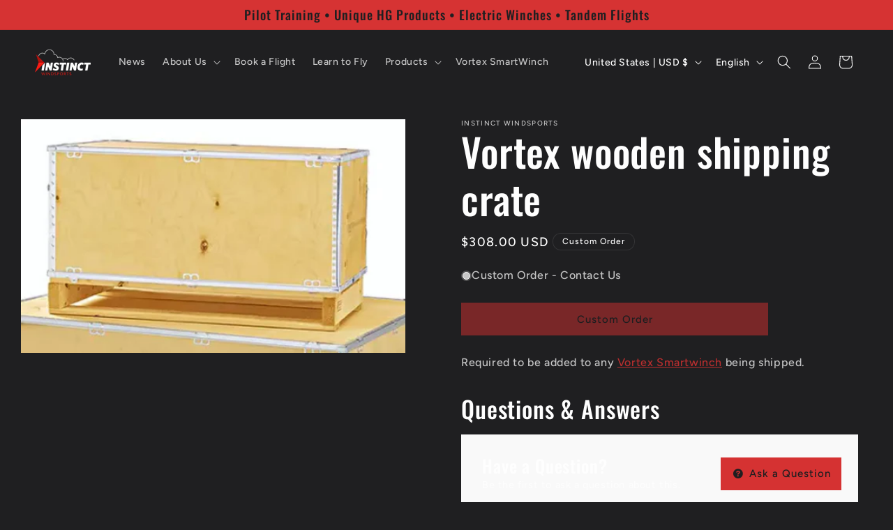

--- FILE ---
content_type: text/javascript; charset=utf-8
request_url: https://instinct.pro/en-us/products/vortex-wooden-shipping-crate.js?currency=USD&country=US
body_size: 146
content:
{"id":7137225638055,"title":"Vortex wooden shipping crate","handle":"vortex-wooden-shipping-crate","description":"Required to be added to any \u003ca href=\"https:\/\/instinct.pro\/collections\/vortex\/products\/the-vortex-smartwinch\"\u003eVortex Smartwinch\u003c\/a\u003e being shipped.","published_at":"2021-11-06T16:44:31-04:00","created_at":"2021-11-06T16:44:03-04:00","vendor":"Instinct Windsports","type":"","tags":["towing"],"price":30800,"price_min":30800,"price_max":30800,"available":false,"price_varies":false,"compare_at_price":null,"compare_at_price_min":0,"compare_at_price_max":0,"compare_at_price_varies":false,"variants":[{"id":41675628675239,"title":"Default Title","option1":"Default Title","option2":null,"option3":null,"sku":"","requires_shipping":true,"taxable":true,"featured_image":null,"available":false,"name":"Vortex wooden shipping crate","public_title":null,"options":["Default Title"],"price":30800,"weight":0,"compare_at_price":null,"inventory_quantity":0,"inventory_management":"shopify","inventory_policy":"deny","barcode":"","requires_selling_plan":false,"selling_plan_allocations":[]}],"images":["\/\/cdn.shopify.com\/s\/files\/1\/0705\/9461\/products\/Screenshot2021-11-0616.45.17.png?v=1636231564"],"featured_image":"\/\/cdn.shopify.com\/s\/files\/1\/0705\/9461\/products\/Screenshot2021-11-0616.45.17.png?v=1636231564","options":[{"name":"Title","position":1,"values":["Default Title"]}],"url":"\/en-us\/products\/vortex-wooden-shipping-crate","media":[{"alt":null,"id":24184988500135,"position":1,"preview_image":{"aspect_ratio":1.645,"height":403,"width":663,"src":"https:\/\/cdn.shopify.com\/s\/files\/1\/0705\/9461\/products\/Screenshot2021-11-0616.45.17.png?v=1636231564"},"aspect_ratio":1.645,"height":403,"media_type":"image","src":"https:\/\/cdn.shopify.com\/s\/files\/1\/0705\/9461\/products\/Screenshot2021-11-0616.45.17.png?v=1636231564","width":663}],"requires_selling_plan":false,"selling_plan_groups":[]}

--- FILE ---
content_type: application/x-javascript; charset=utf-8
request_url: https://bundler.nice-team.net/app/shop/status/instinct-windsports.myshopify.com.js?1769431020
body_size: -364
content:
var bundler_settings_updated='1645308888';